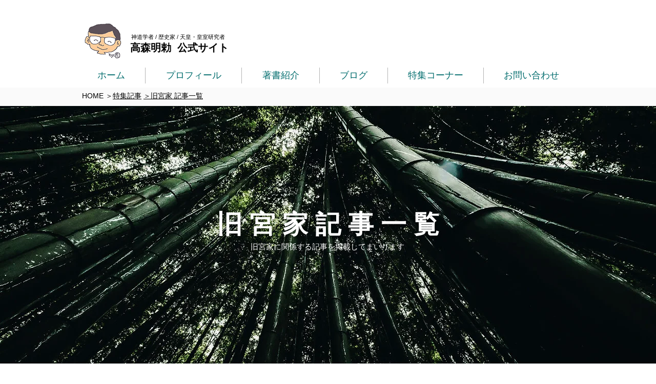

--- FILE ---
content_type: text/html; charset=utf-8
request_url: https://www.google.com/recaptcha/api2/aframe
body_size: 270
content:
<!DOCTYPE HTML><html><head><meta http-equiv="content-type" content="text/html; charset=UTF-8"></head><body><script nonce="Vh_8PoLzXk__8zKownWsJQ">/** Anti-fraud and anti-abuse applications only. See google.com/recaptcha */ try{var clients={'sodar':'https://pagead2.googlesyndication.com/pagead/sodar?'};window.addEventListener("message",function(a){try{if(a.source===window.parent){var b=JSON.parse(a.data);var c=clients[b['id']];if(c){var d=document.createElement('img');d.src=c+b['params']+'&rc='+(localStorage.getItem("rc::a")?sessionStorage.getItem("rc::b"):"");window.document.body.appendChild(d);sessionStorage.setItem("rc::e",parseInt(sessionStorage.getItem("rc::e")||0)+1);localStorage.setItem("rc::h",'1768506513160');}}}catch(b){}});window.parent.postMessage("_grecaptcha_ready", "*");}catch(b){}</script></body></html>